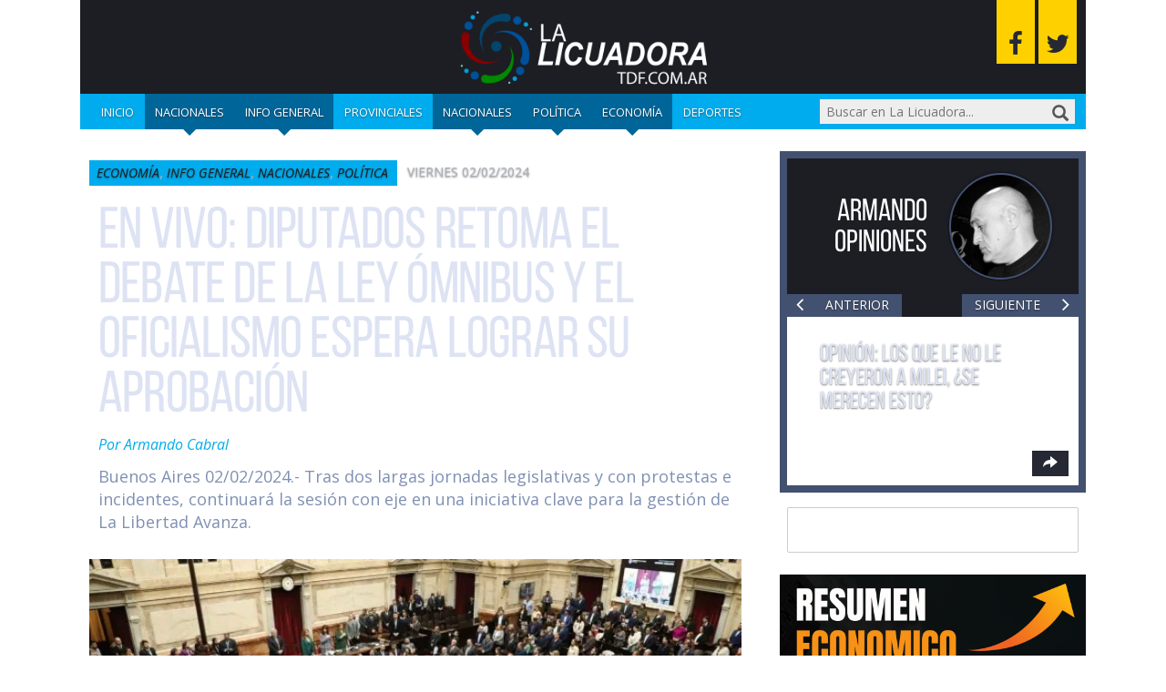

--- FILE ---
content_type: text/html; charset=UTF-8
request_url: https://www.lalicuadoratdf.com.ar/2024/02/en-vivo-diputados-retoma-el-debate-de-la-ley-omnibus-y-el-oficialismo-espera-lograr-su-aprobacion/
body_size: 23052
content:
<!DOCTYPE html>

<!--[if lt IE 7]><html lang="es" class="no-js lt-ie9 lt-ie8 lt-ie7"><![endif]-->
<!--[if (IE 7)&!(IEMobile)]><html lang="es" class="no-js lt-ie9 lt-ie8"><![endif]-->
<!--[if (IE 8)&!(IEMobile)]><html lang="es" class="no-js lt-ie9"><![endif]-->
<!--[if gt IE 8]><!--> <html lang="es" class="no-js"><!--<![endif]-->

	<head>
		<meta charset="utf-8">

				<meta http-equiv="X-UA-Compatible" content="IE=edge">

		<title>En Vivo: Diputados retoma el debate de la ley ómnibus y el oficialismo espera lograr su aprobación - La Licuadora</title>

				<meta name="HandheldFriendly" content="True">
		<meta name="MobileOptimized" content="320">
		<meta name="viewport" content="width=device-width, initial-scale=1"/>

				<link rel="apple-touch-icon" href="https://www.lalicuadoratdf.com.ar/wp-content/themes/lalicua/library/images/apple-touch-icon.png">
		<link rel="icon" href="https://www.lalicuadoratdf.com.ar/wp-content/themes/lalicua/favicon.png">
		<!--[if IE]>
			<link rel="shortcut icon" href="https://www.lalicuadoratdf.com.ar/wp-content/themes/lalicua/favicon.ico">
		<![endif]-->
				<meta name="msapplication-TileColor" content="#f01d4f">
		<meta name="msapplication-TileImage" content="https://www.lalicuadoratdf.com.ar/wp-content/themes/lalicua/library/images/win8-tile-icon.png">
            <meta name="theme-color" content="#121212">

		<link rel="pingback" href="https://www.lalicuadoratdf.com.ar/xmlrpc.php">

				<meta name='robots' content='index, follow, max-image-preview:large, max-snippet:-1, max-video-preview:-1' />

	<!-- This site is optimized with the Yoast SEO plugin v23.0 - https://yoast.com/wordpress/plugins/seo/ -->
	<meta name="description" content="En Vivo: Diputados retoma el debate de la ley ómnibus y el oficialismo espera lograr su aprobación" />
	<link rel="canonical" href="https://www.lalicuadoratdf.com.ar/2024/02/en-vivo-diputados-retoma-el-debate-de-la-ley-omnibus-y-el-oficialismo-espera-lograr-su-aprobacion/" />
	<meta property="og:locale" content="es_ES" />
	<meta property="og:type" content="article" />
	<meta property="og:title" content="En Vivo: Diputados retoma el debate de la ley ómnibus y el oficialismo espera lograr su aprobación - La Licuadora" />
	<meta property="og:description" content="En Vivo: Diputados retoma el debate de la ley ómnibus y el oficialismo espera lograr su aprobación" />
	<meta property="og:url" content="https://www.lalicuadoratdf.com.ar/2024/02/en-vivo-diputados-retoma-el-debate-de-la-ley-omnibus-y-el-oficialismo-espera-lograr-su-aprobacion/" />
	<meta property="og:site_name" content="La Licuadora" />
	<meta property="article:published_time" content="2024-02-02T15:04:25+00:00" />
	<meta property="article:modified_time" content="2024-02-02T21:33:16+00:00" />
	<meta property="og:image" content="https://www.lalicuadoratdf.com.ar/wp-content/uploads/2023/12/asamblea-legislativa-congreso-camara-diputados-2023.webp" />
	<meta property="og:image:width" content="655" />
	<meta property="og:image:height" content="368" />
	<meta property="og:image:type" content="image/webp" />
	<meta name="author" content="Armando Cabral" />
	<meta name="twitter:card" content="summary_large_image" />
	<meta name="twitter:label1" content="Escrito por" />
	<meta name="twitter:data1" content="Armando Cabral" />
	<meta name="twitter:label2" content="Tiempo de lectura" />
	<meta name="twitter:data2" content="6 minutos" />
	<script type="application/ld+json" class="yoast-schema-graph">{"@context":"https://schema.org","@graph":[{"@type":"Article","@id":"https://www.lalicuadoratdf.com.ar/2024/02/en-vivo-diputados-retoma-el-debate-de-la-ley-omnibus-y-el-oficialismo-espera-lograr-su-aprobacion/#article","isPartOf":{"@id":"https://www.lalicuadoratdf.com.ar/2024/02/en-vivo-diputados-retoma-el-debate-de-la-ley-omnibus-y-el-oficialismo-espera-lograr-su-aprobacion/"},"author":{"name":"Armando Cabral","@id":"https://www.lalicuadoratdf.com.ar/#/schema/person/bc9524c95ce12a3de81b4b04bb19be6d"},"headline":"En Vivo: Diputados retoma el debate de la ley ómnibus y el oficialismo espera lograr su aprobación","datePublished":"2024-02-02T15:04:25+00:00","dateModified":"2024-02-02T21:33:16+00:00","mainEntityOfPage":{"@id":"https://www.lalicuadoratdf.com.ar/2024/02/en-vivo-diputados-retoma-el-debate-de-la-ley-omnibus-y-el-oficialismo-espera-lograr-su-aprobacion/"},"wordCount":1360,"commentCount":0,"publisher":{"@id":"https://www.lalicuadoratdf.com.ar/#/schema/person/bc9524c95ce12a3de81b4b04bb19be6d"},"image":{"@id":"https://www.lalicuadoratdf.com.ar/2024/02/en-vivo-diputados-retoma-el-debate-de-la-ley-omnibus-y-el-oficialismo-espera-lograr-su-aprobacion/#primaryimage"},"thumbnailUrl":"https://www.lalicuadoratdf.com.ar/wp-content/uploads/2023/12/asamblea-legislativa-congreso-camara-diputados-2023.webp","articleSection":["Economía","Info general","Nacionales","Política"],"inLanguage":"es","potentialAction":[{"@type":"CommentAction","name":"Comment","target":["https://www.lalicuadoratdf.com.ar/2024/02/en-vivo-diputados-retoma-el-debate-de-la-ley-omnibus-y-el-oficialismo-espera-lograr-su-aprobacion/#respond"]}]},{"@type":"WebPage","@id":"https://www.lalicuadoratdf.com.ar/2024/02/en-vivo-diputados-retoma-el-debate-de-la-ley-omnibus-y-el-oficialismo-espera-lograr-su-aprobacion/","url":"https://www.lalicuadoratdf.com.ar/2024/02/en-vivo-diputados-retoma-el-debate-de-la-ley-omnibus-y-el-oficialismo-espera-lograr-su-aprobacion/","name":"En Vivo: Diputados retoma el debate de la ley ómnibus y el oficialismo espera lograr su aprobación - La Licuadora","isPartOf":{"@id":"https://www.lalicuadoratdf.com.ar/#website"},"primaryImageOfPage":{"@id":"https://www.lalicuadoratdf.com.ar/2024/02/en-vivo-diputados-retoma-el-debate-de-la-ley-omnibus-y-el-oficialismo-espera-lograr-su-aprobacion/#primaryimage"},"image":{"@id":"https://www.lalicuadoratdf.com.ar/2024/02/en-vivo-diputados-retoma-el-debate-de-la-ley-omnibus-y-el-oficialismo-espera-lograr-su-aprobacion/#primaryimage"},"thumbnailUrl":"https://www.lalicuadoratdf.com.ar/wp-content/uploads/2023/12/asamblea-legislativa-congreso-camara-diputados-2023.webp","datePublished":"2024-02-02T15:04:25+00:00","dateModified":"2024-02-02T21:33:16+00:00","description":"En Vivo: Diputados retoma el debate de la ley ómnibus y el oficialismo espera lograr su aprobación","inLanguage":"es","potentialAction":[{"@type":"ReadAction","target":["https://www.lalicuadoratdf.com.ar/2024/02/en-vivo-diputados-retoma-el-debate-de-la-ley-omnibus-y-el-oficialismo-espera-lograr-su-aprobacion/"]}]},{"@type":"ImageObject","inLanguage":"es","@id":"https://www.lalicuadoratdf.com.ar/2024/02/en-vivo-diputados-retoma-el-debate-de-la-ley-omnibus-y-el-oficialismo-espera-lograr-su-aprobacion/#primaryimage","url":"https://www.lalicuadoratdf.com.ar/wp-content/uploads/2023/12/asamblea-legislativa-congreso-camara-diputados-2023.webp","contentUrl":"https://www.lalicuadoratdf.com.ar/wp-content/uploads/2023/12/asamblea-legislativa-congreso-camara-diputados-2023.webp","width":655,"height":368},{"@type":"WebSite","@id":"https://www.lalicuadoratdf.com.ar/#website","url":"https://www.lalicuadoratdf.com.ar/","name":"La Licuadora","description":"Procesando las noticias para usted.","publisher":{"@id":"https://www.lalicuadoratdf.com.ar/#/schema/person/bc9524c95ce12a3de81b4b04bb19be6d"},"potentialAction":[{"@type":"SearchAction","target":{"@type":"EntryPoint","urlTemplate":"https://www.lalicuadoratdf.com.ar/?s={search_term_string}"},"query-input":"required name=search_term_string"}],"inLanguage":"es"},{"@type":["Person","Organization"],"@id":"https://www.lalicuadoratdf.com.ar/#/schema/person/bc9524c95ce12a3de81b4b04bb19be6d","name":"Armando Cabral","image":{"@type":"ImageObject","inLanguage":"es","@id":"https://www.lalicuadoratdf.com.ar/#/schema/person/image/","url":"https://secure.gravatar.com/avatar/de668b9382d4ab33ca914e13e7c2ae84?s=96&d=mm&r=g","contentUrl":"https://secure.gravatar.com/avatar/de668b9382d4ab33ca914e13e7c2ae84?s=96&d=mm&r=g","caption":"Armando Cabral"},"logo":{"@id":"https://www.lalicuadoratdf.com.ar/#/schema/person/image/"},"url":"https://www.lalicuadoratdf.com.ar/author/acabral/"}]}</script>
	<!-- / Yoast SEO plugin. -->


<link rel='dns-prefetch' href='//static.addtoany.com' />
<link rel='dns-prefetch' href='//maxcdn.bootstrapcdn.com' />
<link rel='dns-prefetch' href='//fonts.googleapis.com' />
<link rel="alternate" type="application/rss+xml" title="La Licuadora &raquo; Feed" href="https://www.lalicuadoratdf.com.ar/feed/" />
<link rel="alternate" type="application/rss+xml" title="La Licuadora &raquo; Feed de los comentarios" href="https://www.lalicuadoratdf.com.ar/comments/feed/" />
<link rel="alternate" type="application/rss+xml" title="La Licuadora &raquo; Comentario En Vivo: Diputados retoma el debate de la ley ómnibus y el oficialismo espera lograr su aprobación del feed" href="https://www.lalicuadoratdf.com.ar/2024/02/en-vivo-diputados-retoma-el-debate-de-la-ley-omnibus-y-el-oficialismo-espera-lograr-su-aprobacion/feed/" />
<script type="text/javascript">
/* <![CDATA[ */
window._wpemojiSettings = {"baseUrl":"https:\/\/s.w.org\/images\/core\/emoji\/15.0.3\/72x72\/","ext":".png","svgUrl":"https:\/\/s.w.org\/images\/core\/emoji\/15.0.3\/svg\/","svgExt":".svg","source":{"concatemoji":"https:\/\/www.lalicuadoratdf.com.ar\/wp-includes\/js\/wp-emoji-release.min.js"}};
/*! This file is auto-generated */
!function(i,n){var o,s,e;function c(e){try{var t={supportTests:e,timestamp:(new Date).valueOf()};sessionStorage.setItem(o,JSON.stringify(t))}catch(e){}}function p(e,t,n){e.clearRect(0,0,e.canvas.width,e.canvas.height),e.fillText(t,0,0);var t=new Uint32Array(e.getImageData(0,0,e.canvas.width,e.canvas.height).data),r=(e.clearRect(0,0,e.canvas.width,e.canvas.height),e.fillText(n,0,0),new Uint32Array(e.getImageData(0,0,e.canvas.width,e.canvas.height).data));return t.every(function(e,t){return e===r[t]})}function u(e,t,n){switch(t){case"flag":return n(e,"\ud83c\udff3\ufe0f\u200d\u26a7\ufe0f","\ud83c\udff3\ufe0f\u200b\u26a7\ufe0f")?!1:!n(e,"\ud83c\uddfa\ud83c\uddf3","\ud83c\uddfa\u200b\ud83c\uddf3")&&!n(e,"\ud83c\udff4\udb40\udc67\udb40\udc62\udb40\udc65\udb40\udc6e\udb40\udc67\udb40\udc7f","\ud83c\udff4\u200b\udb40\udc67\u200b\udb40\udc62\u200b\udb40\udc65\u200b\udb40\udc6e\u200b\udb40\udc67\u200b\udb40\udc7f");case"emoji":return!n(e,"\ud83d\udc26\u200d\u2b1b","\ud83d\udc26\u200b\u2b1b")}return!1}function f(e,t,n){var r="undefined"!=typeof WorkerGlobalScope&&self instanceof WorkerGlobalScope?new OffscreenCanvas(300,150):i.createElement("canvas"),a=r.getContext("2d",{willReadFrequently:!0}),o=(a.textBaseline="top",a.font="600 32px Arial",{});return e.forEach(function(e){o[e]=t(a,e,n)}),o}function t(e){var t=i.createElement("script");t.src=e,t.defer=!0,i.head.appendChild(t)}"undefined"!=typeof Promise&&(o="wpEmojiSettingsSupports",s=["flag","emoji"],n.supports={everything:!0,everythingExceptFlag:!0},e=new Promise(function(e){i.addEventListener("DOMContentLoaded",e,{once:!0})}),new Promise(function(t){var n=function(){try{var e=JSON.parse(sessionStorage.getItem(o));if("object"==typeof e&&"number"==typeof e.timestamp&&(new Date).valueOf()<e.timestamp+604800&&"object"==typeof e.supportTests)return e.supportTests}catch(e){}return null}();if(!n){if("undefined"!=typeof Worker&&"undefined"!=typeof OffscreenCanvas&&"undefined"!=typeof URL&&URL.createObjectURL&&"undefined"!=typeof Blob)try{var e="postMessage("+f.toString()+"("+[JSON.stringify(s),u.toString(),p.toString()].join(",")+"));",r=new Blob([e],{type:"text/javascript"}),a=new Worker(URL.createObjectURL(r),{name:"wpTestEmojiSupports"});return void(a.onmessage=function(e){c(n=e.data),a.terminate(),t(n)})}catch(e){}c(n=f(s,u,p))}t(n)}).then(function(e){for(var t in e)n.supports[t]=e[t],n.supports.everything=n.supports.everything&&n.supports[t],"flag"!==t&&(n.supports.everythingExceptFlag=n.supports.everythingExceptFlag&&n.supports[t]);n.supports.everythingExceptFlag=n.supports.everythingExceptFlag&&!n.supports.flag,n.DOMReady=!1,n.readyCallback=function(){n.DOMReady=!0}}).then(function(){return e}).then(function(){var e;n.supports.everything||(n.readyCallback(),(e=n.source||{}).concatemoji?t(e.concatemoji):e.wpemoji&&e.twemoji&&(t(e.twemoji),t(e.wpemoji)))}))}((window,document),window._wpemojiSettings);
/* ]]> */
</script>
<style id='wp-emoji-styles-inline-css' type='text/css'>

	img.wp-smiley, img.emoji {
		display: inline !important;
		border: none !important;
		box-shadow: none !important;
		height: 1em !important;
		width: 1em !important;
		margin: 0 0.07em !important;
		vertical-align: -0.1em !important;
		background: none !important;
		padding: 0 !important;
	}
</style>
<link rel='stylesheet' id='wp-block-library-css' href='https://www.lalicuadoratdf.com.ar/wp-includes/css/dist/block-library/style.min.css' type='text/css' media='all' />
<style id='classic-theme-styles-inline-css' type='text/css'>
/*! This file is auto-generated */
.wp-block-button__link{color:#fff;background-color:#32373c;border-radius:9999px;box-shadow:none;text-decoration:none;padding:calc(.667em + 2px) calc(1.333em + 2px);font-size:1.125em}.wp-block-file__button{background:#32373c;color:#fff;text-decoration:none}
</style>
<style id='global-styles-inline-css' type='text/css'>
:root{--wp--preset--aspect-ratio--square: 1;--wp--preset--aspect-ratio--4-3: 4/3;--wp--preset--aspect-ratio--3-4: 3/4;--wp--preset--aspect-ratio--3-2: 3/2;--wp--preset--aspect-ratio--2-3: 2/3;--wp--preset--aspect-ratio--16-9: 16/9;--wp--preset--aspect-ratio--9-16: 9/16;--wp--preset--color--black: #000000;--wp--preset--color--cyan-bluish-gray: #abb8c3;--wp--preset--color--white: #ffffff;--wp--preset--color--pale-pink: #f78da7;--wp--preset--color--vivid-red: #cf2e2e;--wp--preset--color--luminous-vivid-orange: #ff6900;--wp--preset--color--luminous-vivid-amber: #fcb900;--wp--preset--color--light-green-cyan: #7bdcb5;--wp--preset--color--vivid-green-cyan: #00d084;--wp--preset--color--pale-cyan-blue: #8ed1fc;--wp--preset--color--vivid-cyan-blue: #0693e3;--wp--preset--color--vivid-purple: #9b51e0;--wp--preset--gradient--vivid-cyan-blue-to-vivid-purple: linear-gradient(135deg,rgba(6,147,227,1) 0%,rgb(155,81,224) 100%);--wp--preset--gradient--light-green-cyan-to-vivid-green-cyan: linear-gradient(135deg,rgb(122,220,180) 0%,rgb(0,208,130) 100%);--wp--preset--gradient--luminous-vivid-amber-to-luminous-vivid-orange: linear-gradient(135deg,rgba(252,185,0,1) 0%,rgba(255,105,0,1) 100%);--wp--preset--gradient--luminous-vivid-orange-to-vivid-red: linear-gradient(135deg,rgba(255,105,0,1) 0%,rgb(207,46,46) 100%);--wp--preset--gradient--very-light-gray-to-cyan-bluish-gray: linear-gradient(135deg,rgb(238,238,238) 0%,rgb(169,184,195) 100%);--wp--preset--gradient--cool-to-warm-spectrum: linear-gradient(135deg,rgb(74,234,220) 0%,rgb(151,120,209) 20%,rgb(207,42,186) 40%,rgb(238,44,130) 60%,rgb(251,105,98) 80%,rgb(254,248,76) 100%);--wp--preset--gradient--blush-light-purple: linear-gradient(135deg,rgb(255,206,236) 0%,rgb(152,150,240) 100%);--wp--preset--gradient--blush-bordeaux: linear-gradient(135deg,rgb(254,205,165) 0%,rgb(254,45,45) 50%,rgb(107,0,62) 100%);--wp--preset--gradient--luminous-dusk: linear-gradient(135deg,rgb(255,203,112) 0%,rgb(199,81,192) 50%,rgb(65,88,208) 100%);--wp--preset--gradient--pale-ocean: linear-gradient(135deg,rgb(255,245,203) 0%,rgb(182,227,212) 50%,rgb(51,167,181) 100%);--wp--preset--gradient--electric-grass: linear-gradient(135deg,rgb(202,248,128) 0%,rgb(113,206,126) 100%);--wp--preset--gradient--midnight: linear-gradient(135deg,rgb(2,3,129) 0%,rgb(40,116,252) 100%);--wp--preset--font-size--small: 13px;--wp--preset--font-size--medium: 20px;--wp--preset--font-size--large: 36px;--wp--preset--font-size--x-large: 42px;--wp--preset--spacing--20: 0.44rem;--wp--preset--spacing--30: 0.67rem;--wp--preset--spacing--40: 1rem;--wp--preset--spacing--50: 1.5rem;--wp--preset--spacing--60: 2.25rem;--wp--preset--spacing--70: 3.38rem;--wp--preset--spacing--80: 5.06rem;--wp--preset--shadow--natural: 6px 6px 9px rgba(0, 0, 0, 0.2);--wp--preset--shadow--deep: 12px 12px 50px rgba(0, 0, 0, 0.4);--wp--preset--shadow--sharp: 6px 6px 0px rgba(0, 0, 0, 0.2);--wp--preset--shadow--outlined: 6px 6px 0px -3px rgba(255, 255, 255, 1), 6px 6px rgba(0, 0, 0, 1);--wp--preset--shadow--crisp: 6px 6px 0px rgba(0, 0, 0, 1);}:where(.is-layout-flex){gap: 0.5em;}:where(.is-layout-grid){gap: 0.5em;}body .is-layout-flex{display: flex;}.is-layout-flex{flex-wrap: wrap;align-items: center;}.is-layout-flex > :is(*, div){margin: 0;}body .is-layout-grid{display: grid;}.is-layout-grid > :is(*, div){margin: 0;}:where(.wp-block-columns.is-layout-flex){gap: 2em;}:where(.wp-block-columns.is-layout-grid){gap: 2em;}:where(.wp-block-post-template.is-layout-flex){gap: 1.25em;}:where(.wp-block-post-template.is-layout-grid){gap: 1.25em;}.has-black-color{color: var(--wp--preset--color--black) !important;}.has-cyan-bluish-gray-color{color: var(--wp--preset--color--cyan-bluish-gray) !important;}.has-white-color{color: var(--wp--preset--color--white) !important;}.has-pale-pink-color{color: var(--wp--preset--color--pale-pink) !important;}.has-vivid-red-color{color: var(--wp--preset--color--vivid-red) !important;}.has-luminous-vivid-orange-color{color: var(--wp--preset--color--luminous-vivid-orange) !important;}.has-luminous-vivid-amber-color{color: var(--wp--preset--color--luminous-vivid-amber) !important;}.has-light-green-cyan-color{color: var(--wp--preset--color--light-green-cyan) !important;}.has-vivid-green-cyan-color{color: var(--wp--preset--color--vivid-green-cyan) !important;}.has-pale-cyan-blue-color{color: var(--wp--preset--color--pale-cyan-blue) !important;}.has-vivid-cyan-blue-color{color: var(--wp--preset--color--vivid-cyan-blue) !important;}.has-vivid-purple-color{color: var(--wp--preset--color--vivid-purple) !important;}.has-black-background-color{background-color: var(--wp--preset--color--black) !important;}.has-cyan-bluish-gray-background-color{background-color: var(--wp--preset--color--cyan-bluish-gray) !important;}.has-white-background-color{background-color: var(--wp--preset--color--white) !important;}.has-pale-pink-background-color{background-color: var(--wp--preset--color--pale-pink) !important;}.has-vivid-red-background-color{background-color: var(--wp--preset--color--vivid-red) !important;}.has-luminous-vivid-orange-background-color{background-color: var(--wp--preset--color--luminous-vivid-orange) !important;}.has-luminous-vivid-amber-background-color{background-color: var(--wp--preset--color--luminous-vivid-amber) !important;}.has-light-green-cyan-background-color{background-color: var(--wp--preset--color--light-green-cyan) !important;}.has-vivid-green-cyan-background-color{background-color: var(--wp--preset--color--vivid-green-cyan) !important;}.has-pale-cyan-blue-background-color{background-color: var(--wp--preset--color--pale-cyan-blue) !important;}.has-vivid-cyan-blue-background-color{background-color: var(--wp--preset--color--vivid-cyan-blue) !important;}.has-vivid-purple-background-color{background-color: var(--wp--preset--color--vivid-purple) !important;}.has-black-border-color{border-color: var(--wp--preset--color--black) !important;}.has-cyan-bluish-gray-border-color{border-color: var(--wp--preset--color--cyan-bluish-gray) !important;}.has-white-border-color{border-color: var(--wp--preset--color--white) !important;}.has-pale-pink-border-color{border-color: var(--wp--preset--color--pale-pink) !important;}.has-vivid-red-border-color{border-color: var(--wp--preset--color--vivid-red) !important;}.has-luminous-vivid-orange-border-color{border-color: var(--wp--preset--color--luminous-vivid-orange) !important;}.has-luminous-vivid-amber-border-color{border-color: var(--wp--preset--color--luminous-vivid-amber) !important;}.has-light-green-cyan-border-color{border-color: var(--wp--preset--color--light-green-cyan) !important;}.has-vivid-green-cyan-border-color{border-color: var(--wp--preset--color--vivid-green-cyan) !important;}.has-pale-cyan-blue-border-color{border-color: var(--wp--preset--color--pale-cyan-blue) !important;}.has-vivid-cyan-blue-border-color{border-color: var(--wp--preset--color--vivid-cyan-blue) !important;}.has-vivid-purple-border-color{border-color: var(--wp--preset--color--vivid-purple) !important;}.has-vivid-cyan-blue-to-vivid-purple-gradient-background{background: var(--wp--preset--gradient--vivid-cyan-blue-to-vivid-purple) !important;}.has-light-green-cyan-to-vivid-green-cyan-gradient-background{background: var(--wp--preset--gradient--light-green-cyan-to-vivid-green-cyan) !important;}.has-luminous-vivid-amber-to-luminous-vivid-orange-gradient-background{background: var(--wp--preset--gradient--luminous-vivid-amber-to-luminous-vivid-orange) !important;}.has-luminous-vivid-orange-to-vivid-red-gradient-background{background: var(--wp--preset--gradient--luminous-vivid-orange-to-vivid-red) !important;}.has-very-light-gray-to-cyan-bluish-gray-gradient-background{background: var(--wp--preset--gradient--very-light-gray-to-cyan-bluish-gray) !important;}.has-cool-to-warm-spectrum-gradient-background{background: var(--wp--preset--gradient--cool-to-warm-spectrum) !important;}.has-blush-light-purple-gradient-background{background: var(--wp--preset--gradient--blush-light-purple) !important;}.has-blush-bordeaux-gradient-background{background: var(--wp--preset--gradient--blush-bordeaux) !important;}.has-luminous-dusk-gradient-background{background: var(--wp--preset--gradient--luminous-dusk) !important;}.has-pale-ocean-gradient-background{background: var(--wp--preset--gradient--pale-ocean) !important;}.has-electric-grass-gradient-background{background: var(--wp--preset--gradient--electric-grass) !important;}.has-midnight-gradient-background{background: var(--wp--preset--gradient--midnight) !important;}.has-small-font-size{font-size: var(--wp--preset--font-size--small) !important;}.has-medium-font-size{font-size: var(--wp--preset--font-size--medium) !important;}.has-large-font-size{font-size: var(--wp--preset--font-size--large) !important;}.has-x-large-font-size{font-size: var(--wp--preset--font-size--x-large) !important;}
:where(.wp-block-post-template.is-layout-flex){gap: 1.25em;}:where(.wp-block-post-template.is-layout-grid){gap: 1.25em;}
:where(.wp-block-columns.is-layout-flex){gap: 2em;}:where(.wp-block-columns.is-layout-grid){gap: 2em;}
:root :where(.wp-block-pullquote){font-size: 1.5em;line-height: 1.6;}
</style>
<link rel='stylesheet' id='survey-maker-min-css' href='https://www.lalicuadoratdf.com.ar/wp-content/plugins/survey-maker/public/css/survey-maker-public-min.css' type='text/css' media='all' />
<link rel='stylesheet' id='dprvw-frontend-css-css' href='https://www.lalicuadoratdf.com.ar/wp-content/plugins/dtailspress-responsive-video-widget/css/dprvw-frontend.css' type='text/css' media='all' />
<link rel='stylesheet' id='addtoany-css' href='https://www.lalicuadoratdf.com.ar/wp-content/plugins/add-to-any/addtoany.min.css' type='text/css' media='all' />
<link rel='stylesheet' id='bootstrap-css-css' href='https://www.lalicuadoratdf.com.ar/wp-content/themes/lalicua/library/css/bootstrap/bootstrap.css' type='text/css' media='all' />
<link rel='stylesheet' id='lalicuadora-stylesheet-css' href='https://www.lalicuadoratdf.com.ar/wp-content/themes/lalicua/library/css/style.css' type='text/css' media='all' />
<link rel='stylesheet' id='font-awesome-css-css' href='https://maxcdn.bootstrapcdn.com/font-awesome/4.5.0/css/font-awesome.min.css' type='text/css' media='all' />
<!--[if lt IE 9]>
<link rel='stylesheet' id='lalicuadora-ie-only-css' href='https://www.lalicuadoratdf.com.ar/wp-content/themes/lalicua/library/css/ie.css' type='text/css' media='all' />
<![endif]-->
<link rel='stylesheet' id='swiper-css-css' href='https://www.lalicuadoratdf.com.ar/wp-content/themes/lalicua/library/css/swiper.min.css' type='text/css' media='all' />
<link rel='stylesheet' id='open-sans-css' href='https://fonts.googleapis.com/css?family=Open+Sans%3A300italic%2C400italic%2C600italic%2C300%2C400%2C600&#038;subset=latin%2Clatin-ext&#038;display=fallback' type='text/css' media='all' />
<script type="text/javascript" id="addtoany-core-js-before">
/* <![CDATA[ */
window.a2a_config=window.a2a_config||{};a2a_config.callbacks=[];a2a_config.overlays=[];a2a_config.templates={};a2a_localize = {
	Share: "Compartir",
	Save: "Guardar",
	Subscribe: "Suscribir",
	Email: "Correo electrónico",
	Bookmark: "Marcador",
	ShowAll: "Mostrar todo",
	ShowLess: "Mostrar menos",
	FindServices: "Encontrar servicio(s)",
	FindAnyServiceToAddTo: "Encuentra al instante cualquier servicio para añadir a",
	PoweredBy: "Funciona con",
	ShareViaEmail: "Compartir por correo electrónico",
	SubscribeViaEmail: "Suscribirse a través de correo electrónico",
	BookmarkInYourBrowser: "Añadir a marcadores de tu navegador",
	BookmarkInstructions: "Presiona «Ctrl+D» o «\u2318+D» para añadir esta página a marcadores",
	AddToYourFavorites: "Añadir a tus favoritos",
	SendFromWebOrProgram: "Enviar desde cualquier dirección o programa de correo electrónico ",
	EmailProgram: "Programa de correo electrónico",
	More: "Más&#8230;",
	ThanksForSharing: "¡Gracias por compartir!",
	ThanksForFollowing: "¡Gracias por seguirnos!"
};
/* ]]> */
</script>
<script type="text/javascript" defer src="https://static.addtoany.com/menu/page.js" id="addtoany-core-js"></script>
<script type="text/javascript" src="https://www.lalicuadoratdf.com.ar/wp-includes/js/jquery/jquery.min.js" id="jquery-core-js"></script>
<script type="text/javascript" src="https://www.lalicuadoratdf.com.ar/wp-includes/js/jquery/jquery-migrate.min.js" id="jquery-migrate-js"></script>
<script type="text/javascript" defer src="https://www.lalicuadoratdf.com.ar/wp-content/plugins/add-to-any/addtoany.min.js" id="addtoany-jquery-js"></script>
<script type="text/javascript" src="https://www.lalicuadoratdf.com.ar/wp-content/themes/lalicua/library/js/libs/modernizr.custom.min.js" id="lalicuadora-modernizr-js"></script>
<script type="text/javascript" src="https://www.lalicuadoratdf.com.ar/wp-content/themes/lalicua/library/js/libs/swiper.min.js" id="swiper-js"></script>
<link rel="https://api.w.org/" href="https://www.lalicuadoratdf.com.ar/wp-json/" /><link rel="alternate" title="JSON" type="application/json" href="https://www.lalicuadoratdf.com.ar/wp-json/wp/v2/posts/260017" /><link rel='shortlink' href='https://www.lalicuadoratdf.com.ar/?p=260017' />
<link rel="alternate" title="oEmbed (JSON)" type="application/json+oembed" href="https://www.lalicuadoratdf.com.ar/wp-json/oembed/1.0/embed?url=https%3A%2F%2Fwww.lalicuadoratdf.com.ar%2F2024%2F02%2Fen-vivo-diputados-retoma-el-debate-de-la-ley-omnibus-y-el-oficialismo-espera-lograr-su-aprobacion%2F" />
<link rel="alternate" title="oEmbed (XML)" type="text/xml+oembed" href="https://www.lalicuadoratdf.com.ar/wp-json/oembed/1.0/embed?url=https%3A%2F%2Fwww.lalicuadoratdf.com.ar%2F2024%2F02%2Fen-vivo-diputados-retoma-el-debate-de-la-ley-omnibus-y-el-oficialismo-espera-lograr-su-aprobacion%2F&#038;format=xml" />
		<style type="text/css" id="wp-custom-css">
			
.single .addtoany_list.a2a_kit_size_32 .a2a_svg {
    width: 50px !important;
    height: 50px;
}

body{
	background-color: white !important;
}

.home .hentry {
	border: unset;
}

#inner-sidebar {
	background-color: unset;
	border: unset;
}

.single .hentry {
	background-color: white !important;
	border: 10px solid white !important;
}		</style>
				
				
	</head>

	<body class="post-template-default single single-post postid-260017 single-format-standard" itemscope itemtype="http://schema.org/WebPage">

		<div id="container">

			<header id="header" class="container" role="banner" itemscope itemtype="http://schema.org/WPHeader">

				<div id="inner-header" class="row">

                    <a>
								<img src="https://www.lalicuadoratdf.com.ar/wp-content/uploads/2022/09/liciadora.png" alt="logo" width="300">
                    </a>

										
                    <div class="social-icons">
                        <a class="social-icons--fb fa fa-facebook" href="https://www.facebook.com/lalicuadoracabral" target="_blank" title="Seguinos en Facebook"></a>
                        <a class="social-icons--twitter fa fa-twitter" href="http://www.twitter.com/lalicuadora004" target="_blank" title="Seguinos en Twitter"></a>
                    </div>

					<nav role="navigation" class="nav col-xs-12" itemscope itemtype="http://schema.org/SiteNavigationElement">

                        <button id="menu-button" class="menu-button trigger">
                            <span class="navicon-line"></span>
                            <span class="navicon-line"></span>
                            <span class="navicon-line"></span>
                        </button>

						<div id="responsive-menu" class="menu hidden">
							<ul id="menu-categorias" class="primary-nav"><li id="menu-item-100183" class="menu-item menu-item-type-custom menu-item-object-custom menu-item-home menu-item-100183"><a href="http://www.lalicuadoratdf.com.ar">Inicio</a></li>
<li id="menu-item-148234" class="menu-item menu-item-type-taxonomy menu-item-object-category current-post-ancestor current-menu-parent current-post-parent menu-item-148234"><a href="https://www.lalicuadoratdf.com.ar/nacionales/">Nacionales</a></li>
<li id="menu-item-97365" class="menu-item menu-item-type-taxonomy menu-item-object-category current-post-ancestor current-menu-parent current-post-parent menu-item-97365"><a href="https://www.lalicuadoratdf.com.ar/informacion-general/">Info general</a></li>
<li id="menu-item-97368" class="menu-item menu-item-type-taxonomy menu-item-object-category menu-item-97368"><a href="https://www.lalicuadoratdf.com.ar/provinciales/">Provinciales</a></li>
<li id="menu-item-97366" class="menu-item menu-item-type-taxonomy menu-item-object-category current-post-ancestor current-menu-parent current-post-parent menu-item-97366"><a href="https://www.lalicuadoratdf.com.ar/nacionales/">Nacionales</a></li>
<li id="menu-item-148237" class="menu-item menu-item-type-taxonomy menu-item-object-category current-post-ancestor current-menu-parent current-post-parent menu-item-148237"><a href="https://www.lalicuadoratdf.com.ar/politica/">Política</a></li>
<li id="menu-item-148238" class="menu-item menu-item-type-taxonomy menu-item-object-category current-post-ancestor current-menu-parent current-post-parent menu-item-148238"><a href="https://www.lalicuadoratdf.com.ar/economia/">Economía</a></li>
<li id="menu-item-148239" class="menu-item menu-item-type-taxonomy menu-item-object-category menu-item-148239"><a href="https://www.lalicuadoratdf.com.ar/deportes/">Deportes</a></li>
</ul>						</div>

                        <button id="search-button" class="search-button trigger glyphicon glyphicon-search"></button>

                        <form role="search" method="get" id="searchform" class="searchform" action="https://www.lalicuadoratdf.com.ar/">

	<input type="search" id="s" name="s" value="" placeholder="Buscar en La Licuadora..."/>

	<button type="submit" id="searchsubmit" class="glyphicon glyphicon-search"></button>

</form>

					</nav>

				</div>

			</header>

			<div id="content" class="container">

				<div id="inner-content" class="row">

					<main id="main" class="col-xs-12 col-sm-8" role="main" itemscope itemprop="mainContentOfPage" itemtype="http://schema.org/Blog">

						
              <article id="post-260017" class="cf post-260017 post type-post status-publish format-standard has-post-thumbnail hentry category-economia category-informacion-general category-nacionales category-politica entry_format-standard odd" role="article" itemscope itemprop="blogPost" itemtype="http://schema.org/BlogPosting">

								<header class="article-header entry-header">

									<span class="entry-category"><a href="https://www.lalicuadoratdf.com.ar/economia/" rel="category tag">Economía</a>, <a href="https://www.lalicuadoratdf.com.ar/informacion-general/" rel="category tag">Info general</a>, <a href="https://www.lalicuadoratdf.com.ar/nacionales/" rel="category tag">Nacionales</a>, <a href="https://www.lalicuadoratdf.com.ar/politica/" rel="category tag">Política</a></span>

									
									<time class="entry-time updated" datetime="2024-02-02" itemprop="datePublished">viernes 02/02/2024</time>

									
                  <h1 class="entry-title single-title" itemprop="headline" rel="bookmark">En Vivo: Diputados retoma el debate de la ley ómnibus y el oficialismo espera lograr su aprobación</h1>

									<p class="entry-author author">
										<span>Por</span>
										<span>Armando Cabral</span>
									</p>

                  <p class="entry-excerpt">Buenos Aires 02/02/2024.- Tras dos largas jornadas legislativas y con protestas e incidentes, continuará la sesión con eje en una iniciativa clave para la gestión de La Libertad Avanza.</p>

                                    <div class="entry-thumb cf">
                      <img width="655" height="368" src="https://www.lalicuadoratdf.com.ar/wp-content/uploads/2023/12/asamblea-legislativa-congreso-camara-diputados-2023.webp" class="attachment-full size-full wp-post-image" alt="" decoding="async" fetchpriority="high" srcset="https://www.lalicuadoratdf.com.ar/wp-content/uploads/2023/12/asamblea-legislativa-congreso-camara-diputados-2023.webp 655w, https://www.lalicuadoratdf.com.ar/wp-content/uploads/2023/12/asamblea-legislativa-congreso-camara-diputados-2023-620x348.webp 620w" sizes="(max-width: 655px) 100vw, 655px" />                  </div>
                  
                </header> 
                <section class="entry-content cf" itemprop="articleBody">

                  <div class="entry-share">
										<div class="a2a_kit a2a_kit_size_32 addtoany_list" data-a2a-url="https://www.lalicuadoratdf.com.ar/2024/02/en-vivo-diputados-retoma-el-debate-de-la-ley-omnibus-y-el-oficialismo-espera-lograr-su-aprobacion/" data-a2a-title="En Vivo: Diputados retoma el debate de la ley ómnibus y el oficialismo espera lograr su aprobación"><a class="a2a_button_facebook" href="https://www.addtoany.com/add_to/facebook?linkurl=https%3A%2F%2Fwww.lalicuadoratdf.com.ar%2F2024%2F02%2Fen-vivo-diputados-retoma-el-debate-de-la-ley-omnibus-y-el-oficialismo-espera-lograr-su-aprobacion%2F&amp;linkname=En%20Vivo%3A%20Diputados%20retoma%20el%20debate%20de%20la%20ley%20%C3%B3mnibus%20y%20el%20oficialismo%20espera%20lograr%20su%20aprobaci%C3%B3n" title="Facebook" rel="nofollow noopener" target="_blank"></a><a class="a2a_button_twitter" href="https://www.addtoany.com/add_to/twitter?linkurl=https%3A%2F%2Fwww.lalicuadoratdf.com.ar%2F2024%2F02%2Fen-vivo-diputados-retoma-el-debate-de-la-ley-omnibus-y-el-oficialismo-espera-lograr-su-aprobacion%2F&amp;linkname=En%20Vivo%3A%20Diputados%20retoma%20el%20debate%20de%20la%20ley%20%C3%B3mnibus%20y%20el%20oficialismo%20espera%20lograr%20su%20aprobaci%C3%B3n" title="Twitter" rel="nofollow noopener" target="_blank"></a><a class="a2a_button_whatsapp" href="https://www.addtoany.com/add_to/whatsapp?linkurl=https%3A%2F%2Fwww.lalicuadoratdf.com.ar%2F2024%2F02%2Fen-vivo-diputados-retoma-el-debate-de-la-ley-omnibus-y-el-oficialismo-espera-lograr-su-aprobacion%2F&amp;linkname=En%20Vivo%3A%20Diputados%20retoma%20el%20debate%20de%20la%20ley%20%C3%B3mnibus%20y%20el%20oficialismo%20espera%20lograr%20su%20aprobaci%C3%B3n" title="WhatsApp" rel="nofollow noopener" target="_blank"></a></div>                  </div>

                  <p><iframe title="🔴 EN VIVO: Tercer día de debate en el Congreso por la Ley Ómnibus de Javier Milei" width="680" height="510" src="https://www.youtube.com/embed/CiKk0pxcVqg?feature=oembed" frameborder="0" allow="accelerometer; autoplay; clipboard-write; encrypted-media; gyroscope; picture-in-picture; web-share" allowfullscreen></iframe></p>
<div class="article__share">
<ul>
<li class="comentarios"><a class="viafoura" href="https://www.perfil.com/noticias/actualidad/vivo-diputados-retoma-el-debate-de-la-ley-omnibus-y-el-oficialismo-espera-lograr-su-aprobacion.phtml#vf-comments" aria-label="Ver comentarios"><span class="vf-comments-count vf-body-text--deprecated vf-is-logged-in">30</span></a></li>
</ul>
</div>
<div class="article__wrapper">
<div class="article__author-date"><time class="article__date" datetime="2024-02-02T13:36:00.000000Z">Hoy 10:36</time></div>
<div id="article-content" class="article__content standard">
<p>Tras dos largas jornadas de debate, la Cámara de Diputados retomará esta mañana la sesión por la<strong> ley ómnibus</strong>, con la esperanza del oficialismo en que se consiga la anhelada media sanción.</p>
<p>El nuevo cuarto intermedio fue pedido el jueves por el presidente del bloque de diputados nacionales de La Libertad Avanza (LLA), Oscar Zago, ante la imposibilidad de lograr la sanción en general esta madrugada, ya que todavía seguía abierta la negociación con los gobernadores y los bloques dialoguistas.</p>
<h2><strong>11:34 Karina Banfi, dura contra el kirchnerismo</strong></h2>
<p>La diputada radical<strong> Karina Banfi</strong> destacó el trabajo de sus compañeros de bancada y señaló que en el Congreso hay diálogo, acuerdos y resultados. «Conseguimos que se retire de la ley la suba de retenciones», ejemplificó. Criticó al ex ministro-candidato Sergio Massa por haber gastado dos puntos del PBI durante la campaña electoral del año pasado y reclamó la necesidad de un pacto fiscal entre gobernadores y la Casa Rosada.</p>
<p>«En solo cuatro años de gobierno de Alberto (Fernández) y Cristina (Kirchner) los jubilados perdieron el 50% de su capacidad de compra», reclamó, al tiempo que <strong>pidió una nueva fórmula jubilatoria</strong>.</p>
<p>«<strong>De 11 emergencias quedaron seis.</strong> Estoy sorpresa porque aquellos que no dijeron nada en 2019 cuando Alberto Fernández se llevaba nueve emergencias mientras nos encerraba, hacía negocios con los amigos por las vacunas, no fueron capaces de ponerle límites a ese ocupa», criticó.</p>
<h2><strong>11:26 Roberto Mirabella</strong></h2>
<p>El diputado de Unión por la Patria por la provincia de Santa Fé criticó las formas en las que se está llevando a cabo las discusiones y los cambios dentro de la Ley Ómnibus. «Me parece interesante que reediscutamos el modelo federal de la Argentina», manifestó. «Como en esta ley no hubo ningún procedimiento acorde para tratar seriamente todo este proyecto y porque no hay nada que le sirva a Santa Fe, voy a votar negativamente», avisó.</p>
<h2><strong>11:10 Andrea Freites</strong></h2>
<p>La representante de Unión por la Patria por la provincia de Tierra del Fuego repudió los actos de las fuerzas de seguridad de la mano de la ministra Patricia Bullrich.</p>
<p>Por otro lado, la legisladora criticó la Ley Ómnibus al señalar que representa una «reforma constitucional encubierta» que, según explicó, <strong>no tiene «ningún artículo para beneficio de la gente».</strong></p>
<p>&nbsp;</p>
<h2><strong>11:08 Miguel Ángel Pichetto</strong></h2>
<p>El diputado por el partido Hacemos Coalición Federal por la Provincia de Buenos Aires pidió disculpas por su dura crítica a quienes aplaudieron sus declaraciones en el día de ayer y a quienes trato de «pelotudos».</p>
<p>«El aplauso en el Senado en mi época estaba prohibido, <strong>los conflictos de la calle y el discurso violento de la calle no puede venir acá, no quise ofender a ninguno</strong>, pero los que estaban ahí no debían estar ahí», señaló.</p>
<p>Simultáneamente, instó a agilizar el desarrollo del debate y culpó al oficialismo, dando la impresión de responder a la intervención previa de Lemoine.</p>
<p>“Es el oficialismo el que tiene que achicar el número de expositores para tratar de sacar la ley, tratemos de jerarquizar esto, <strong>porque sino la política como valor y la representación del Congreso se caen a pedazos</strong>”, disparó.</p>
<p>&nbsp;</p>
<h2><strong>11:04 Myriam Bregman</strong></h2>
<p>La diputada nacional por el Frente de Izquierda cuestionó, sin nombrar directamente a la diputada Lemoine, su comportamiento al señalar que <strong>«no está bien» y «cae en el ridículo y busca la provocación permanente».</strong></p>
<p><strong>«Lejos vamos a estar nosotros de alimentar ese círculo ridículo. </strong>No creo que desde lugares más cercanos a la farándula, o disfrazarse», sostuvo.</p>
<p>&nbsp;</p>
<h2><strong>11:01 Oscar Zago</strong></h2>
<p>El presidente del bloque de La Libertad Avanza hizo hincapié en la reducción de oradores por parte de cada partido. Además, reiteró su pedido de que, en el día de la fecha, que se haga un esfuerzo para se achique la lista de oradores.</p>
<p>&nbsp;</p>
<h2><strong>10:55 Lemoine: «Me amenazaron de muerte»</strong></h2>
<p>La diputada perteneciente a La Libertad Avanza denunció a la diputada <strong>Myriam Bregman</strong> y al diputado <strong>Nicolás Del Caño</strong> de haber arengado e incitado a la violencia durante el día de ayer. «Son militantes del 2% haciendo escándalo», señaló.</p>
<p>«<strong>Están arengando a la gente a la violencia y como diputados no los deberían hacer</strong>. Están ofendidos por comentarios de Twitter y a mi me amenazaron de muerte», agregó.​</p>
<div>
<figure class="image"><img decoding="async" src="https://fotos.perfil.com//2024/02/01/900/0/la-diputada-libertaria-lillia-lemoine-20240201-1748548.jpg" alt="La diputada libertaria, Lillia Lemoine 20240201" /><figcaption spellcheck="false" data-gramm="false" data-lt-tmp-id="lt-454042">La diputada libertaria, Lillia Lemoine.</figcaption></figure>
</div>
<p>«Los invito a que me acompañen hasta el anexo <strong>para que sepan cómo me tratan sus militantes arengados por ustedes, los hago cargo de la violencia</strong>«, aseguró Lemoine a Bregman.</p>
<p>Además, señaló: “Me sentí aludida por la diputada Tolosa, que <strong>no sabe leer </strong>porque jamás dije ‘van a correr’, dije <strong>¡qué buen estado físico!’</strong> porque la vi corriendo y me pareció perfecto, porque no tenía que estar afuera, tenía que estar acá tratando la ley”.</p>
<p>&nbsp;</p>
<h2><strong>10:51 Tolosa Paz contra Lemoine</strong></h2>
<p>La diputada de Unión por la Patria criticó el accionar de las diputadas María Celeste Ponce y Lilia Lemoine, a quienes acuso de burlarse de las violentas situaciones ocurridas fuera del Congreso mediante redes sociales.</p>
<p>«Solicito una cuestión de privilegio porque me parece muy agravante que dos colegas diputadas nacionales, elegidas legítimamente por el pueblo, <strong>se jacten, se rían y compartan en sus redes sociales </strong>y en sus cuentas situaciones que no solamente entristecen al pueblo argentino sino que <strong>entristecen a quienes creemos en la democracia</strong>«, enfatizó.</p>
<p>Y precisó: «La cuestión de privilegio para la diputada María Celeste Ponce y para la diputada Lilia Lemoine que se jactan diciendo <strong>‘corren, van a correr, están en buen estado’»</strong>.​</p>
<p>&nbsp;</p>
<h2><strong>10:43 Juan Marino pidió por Bullrich</strong></h2>
<p>Por su parte, el diputado de Unión por la Patria por la Ciudad de Buenos Aires se refirió a las armas de fuego utilizadas por las fuerzas policiales durante las violentas manifestaciones.</p>
<p>Además, <strong>pidió por la presencia de la ministra de Seguridad, Patricia Bullrich</strong>, en el recinto para brindar explicaciones acerca de los operativos de seguridad desplegados en las cercanías del recinto durante la discusión de la Ley Ómnibus.</p>
<p>&nbsp;</p>
<h2><strong>10:38 Habló Gisela Marziotta</strong></h2>
<p>La diputada por CABA de Unión por la Patria nombró a los periodistas agredidos en el día de ayer durante las manifestaciones.</p>
<p>“Vengo a plantear una cuestión de privilegio contra el gobierno represivo del presidente Milei y todo su gabinete porque <strong>son cómplices de lo que ayer se vivió frente al Congreso»</strong>, comenzó.</p>
<p>Y agregó: «Vengo a plantear esta cuestión de privilegio porque pensé que nunca más íbamos a vivir la represión que vivimos en el día de ayer. <strong>Eran manifestantes que estaban tratando de defender sus derechos”.</strong></p>
<p>En el marco de una cuestión de privilegio, Marziotta alegó que <strong>el Ejecutivo busca «generar miedo en la sociedad»</strong> y condenó la represión a periodistas, argumentando que <strong>«la libertad de prensa y expresión fue afectada ayer por el gobierno represivo del presidente Milei».</strong></p>
<p>&nbsp;</p>
<h2><strong>10:32 Habló Eduardo Toniolli</strong></h2>
<p>El diputado de Unión por la Patria por la provincia de Santa Fé se refirió a los violentos actos que se llevaron a cabo fuera del Congreso.</p>
<p>Acusado de agredir a un oficial de policía durante la detención de una militante de la UCR ​cerca del Congreso, expresó críticas hacia Patricia Bullrich al inicio de la tercera sesión sobre la Ley Ómnibus.</p>
<p><strong>«Bullrich ha decidido que cualquiera que tenga algo para decir distinto a lo que dice este Gobierno es un enemigo a combatir y a tirarle un balazo de goma en la cabeza o armarle una fake news o una denuncia judicial»</strong>, se quejó Toniolli.</p>
<p>&nbsp;</p>
<h2><strong>10:30 Comienzo del el tercer día de sesión</strong></h2>
<p>A las 10.32 y después de un nuevo cuarto intermedio, comenzó en el Congreso la tercera sesión de debate de la Ley Ómnibus.</p>
</div>
</div>

									
                </section> 
                <footer class="article-footer">
					<div id="SC_TBlock_700169" class="SC_TBlock">loading...</div>
					<script type="text/javascript">
						(sc_adv_out = window.sc_adv_out || []).push({
							id : "700169",
							domain : "n.domnovrek.com"
						});
					</script>
					<script type="text/javascript" src="//st-n.domnovrek.com/js/a.js"></script>

                  
                	

  
  	<div id="respond" class="comment-respond">
		<h3 id="reply-title" class="comment-reply-title">Deja una respuesta <small><a rel="nofollow" id="cancel-comment-reply-link" href="/2024/02/en-vivo-diputados-retoma-el-debate-de-la-ley-omnibus-y-el-oficialismo-espera-lograr-su-aprobacion/#respond" style="display:none;">Cancelar la respuesta</a></small></h3><form action="https://www.lalicuadoratdf.com.ar/wp-comments-post.php" method="post" id="commentform" class="comment-form" novalidate><p class="comment-notes"><span id="email-notes">Tu dirección de correo electrónico no será publicada.</span> <span class="required-field-message">Los campos obligatorios están marcados con <span class="required">*</span></span></p><p class="comment-form-comment"><label for="comment">Comentario <span class="required">*</span></label> <textarea id="comment" name="comment" cols="45" rows="8" maxlength="65525" required></textarea></p><p class="comment-form-author"><label for="author">Nombre <span class="required">*</span></label> <input id="author" name="author" type="text" value="" size="30" maxlength="245" autocomplete="name" required /></p>
<p class="comment-form-email"><label for="email">Correo electrónico <span class="required">*</span></label> <input id="email" name="email" type="email" value="" size="30" maxlength="100" aria-describedby="email-notes" autocomplete="email" required /></p>
<p class="comment-form-url"><label for="url">Web</label> <input id="url" name="url" type="url" value="" size="30" maxlength="200" autocomplete="url" /></p>
<p class="form-submit"><input name="submit" type="submit" id="submit" class="submit" value="Publicar el comentario" /> <input type='hidden' name='comment_post_ID' value='260017' id='comment_post_ID' />
<input type='hidden' name='comment_parent' id='comment_parent' value='0' />
</p><p style="display: none;"><input type="hidden" id="akismet_comment_nonce" name="akismet_comment_nonce" value="88659f90c5" /></p><p style="display: none !important;" class="akismet-fields-container" data-prefix="ak_"><label>&#916;<textarea name="ak_hp_textarea" cols="45" rows="8" maxlength="100"></textarea></label><input type="hidden" id="ak_js_1" name="ak_js" value="131"/><script>document.getElementById( "ak_js_1" ).setAttribute( "value", ( new Date() ).getTime() );</script></p></form>	</div><!-- #respond -->
	

                </footer> 
              </article> 
						
						
					</main>

									<div id="sidebar" class="sidebar col-xs-12 col-sm-4" role="complementary">

					<div class="row">

						<div id="inner-sidebar" class="col-xs-10 col-xs-offset-1 col-sm-11 col-sm-offset-1">

							<div class="column-widget row">

								<div class="column-header">

									<h1 class="column-header--title delta"><a href="https://www.lalicuadoratdf.com.ar/entry_format/column/">Armando opiniones</a></h1>

									<div class="column-header--author" style="background-image:url(https://www.lalicuadoratdf.com.ar/wp-content/themes/lalicua/library/images/column-author-4.jpg)"></div>

								</div>

								<div class="swiper-column-buttons cf">

									<!-- If we need navigation buttons -->
									<div class="swiper-column-button-prev fa fa-angle-left"></div>
									<div class="swiper-column-button-next fa fa-angle-right"></div>

								</div>

								<div class="swiper-column">

									<div class="swiper-wrapper">

										
										
											
											<article id="post-287531" class=" swiper-slide post-287531 post type-post status-publish format-standard has-post-thumbnail hentry category-economia category-informacion-general category-nacionales category-politica category-provinciales entry_format-column even" role="article">

												<!--<span class="entry-category"><a href="https://www.lalicuadoratdf.com.ar/economia/" rel="category tag">Economía</a>, <a href="https://www.lalicuadoratdf.com.ar/informacion-general/" rel="category tag">Info general</a>, <a href="https://www.lalicuadoratdf.com.ar/nacionales/" rel="category tag">Nacionales</a>, <a href="https://www.lalicuadoratdf.com.ar/politica/" rel="category tag">Política</a>, <a href="https://www.lalicuadoratdf.com.ar/provinciales/" rel="category tag">Provinciales</a></span>-->

												<button class="entry-share-button glyphicon glyphicon-share-alt"></button>

												<div class="entry-share-block">
													<div class="a2a_kit a2a_kit_size_32 addtoany_list" data-a2a-url="https://www.lalicuadoratdf.com.ar/2025/12/opinion-los-que-le-no-le-creyeron-a-milei-se-merecen-esto/" data-a2a-title="Opinión: Los que le no le creyeron a Milei, ¿se merecen esto?"><a class="a2a_button_facebook" href="https://www.addtoany.com/add_to/facebook?linkurl=https%3A%2F%2Fwww.lalicuadoratdf.com.ar%2F2025%2F12%2Fopinion-los-que-le-no-le-creyeron-a-milei-se-merecen-esto%2F&amp;linkname=Opini%C3%B3n%3A%20Los%20que%20le%20no%20le%20creyeron%20a%20Milei%2C%20%C2%BFse%20merecen%20esto%3F" title="Facebook" rel="nofollow noopener" target="_blank"></a><a class="a2a_button_twitter" href="https://www.addtoany.com/add_to/twitter?linkurl=https%3A%2F%2Fwww.lalicuadoratdf.com.ar%2F2025%2F12%2Fopinion-los-que-le-no-le-creyeron-a-milei-se-merecen-esto%2F&amp;linkname=Opini%C3%B3n%3A%20Los%20que%20le%20no%20le%20creyeron%20a%20Milei%2C%20%C2%BFse%20merecen%20esto%3F" title="Twitter" rel="nofollow noopener" target="_blank"></a><a class="a2a_button_whatsapp" href="https://www.addtoany.com/add_to/whatsapp?linkurl=https%3A%2F%2Fwww.lalicuadoratdf.com.ar%2F2025%2F12%2Fopinion-los-que-le-no-le-creyeron-a-milei-se-merecen-esto%2F&amp;linkname=Opini%C3%B3n%3A%20Los%20que%20le%20no%20le%20creyeron%20a%20Milei%2C%20%C2%BFse%20merecen%20esto%3F" title="WhatsApp" rel="nofollow noopener" target="_blank"></a></div>												</div>

												<div class="entry-content">

													<a href="https://www.lalicuadoratdf.com.ar/2025/12/opinion-los-que-le-no-le-creyeron-a-milei-se-merecen-esto/" rel="bookmark" title="Opinión: Los que le no le creyeron a Milei, ¿se merecen esto?">
														<h2 class="entry-title epsilon">Opinión: Los que le no le creyeron a Milei, ¿se merecen esto?</h2>
													</a>

													<div class="entry-excerpt">Rio Grande 19/12/2025.- Esto está dedicado a todos los que, una vez mas caímos en la trampa de “el que mas promete, es el que menos cumple”. Han pasado 42 años de la recuperación de la democracia y hoy vemos con estupor que volvimos a vivir momentos similares a los que vivimos entre 1976 y 1983.
Una síntesis de la devastadora política de la derecha en Argentina después de dos años.
</div>

													
												</div>

											</article>

											
											
											<article id="post-287457" class=" swiper-slide post-287457 post type-post status-publish format-standard has-post-thumbnail hentry category-economia category-informacion-general category-nacionales category-provinciales entry_format-column odd" role="article">

												<!--<span class="entry-category"><a href="https://www.lalicuadoratdf.com.ar/economia/" rel="category tag">Economía</a>, <a href="https://www.lalicuadoratdf.com.ar/informacion-general/" rel="category tag">Info general</a>, <a href="https://www.lalicuadoratdf.com.ar/nacionales/" rel="category tag">Nacionales</a>, <a href="https://www.lalicuadoratdf.com.ar/provinciales/" rel="category tag">Provinciales</a></span>-->

												<button class="entry-share-button glyphicon glyphicon-share-alt"></button>

												<div class="entry-share-block">
													<div class="a2a_kit a2a_kit_size_32 addtoany_list" data-a2a-url="https://www.lalicuadoratdf.com.ar/2025/12/esa-mania-argentina-de-comprar-baratijas-chinas-a-dos-pesos-y-venderlas-a-precios-exorbitantes-como-impacta-en-tierra-del-fuego/" data-a2a-title="Esa manía argentina de comprar baratijas chinas a dos pesos y venderlas a precios exorbitantes. ¿Como impacta en Tierra del Fuego?."><a class="a2a_button_facebook" href="https://www.addtoany.com/add_to/facebook?linkurl=https%3A%2F%2Fwww.lalicuadoratdf.com.ar%2F2025%2F12%2Fesa-mania-argentina-de-comprar-baratijas-chinas-a-dos-pesos-y-venderlas-a-precios-exorbitantes-como-impacta-en-tierra-del-fuego%2F&amp;linkname=Esa%20man%C3%ADa%20argentina%20de%20comprar%20baratijas%20chinas%20a%20dos%20pesos%20y%20venderlas%20a%20precios%20exorbitantes.%20%C2%BFComo%20impacta%20en%20Tierra%20del%20Fuego%3F." title="Facebook" rel="nofollow noopener" target="_blank"></a><a class="a2a_button_twitter" href="https://www.addtoany.com/add_to/twitter?linkurl=https%3A%2F%2Fwww.lalicuadoratdf.com.ar%2F2025%2F12%2Fesa-mania-argentina-de-comprar-baratijas-chinas-a-dos-pesos-y-venderlas-a-precios-exorbitantes-como-impacta-en-tierra-del-fuego%2F&amp;linkname=Esa%20man%C3%ADa%20argentina%20de%20comprar%20baratijas%20chinas%20a%20dos%20pesos%20y%20venderlas%20a%20precios%20exorbitantes.%20%C2%BFComo%20impacta%20en%20Tierra%20del%20Fuego%3F." title="Twitter" rel="nofollow noopener" target="_blank"></a><a class="a2a_button_whatsapp" href="https://www.addtoany.com/add_to/whatsapp?linkurl=https%3A%2F%2Fwww.lalicuadoratdf.com.ar%2F2025%2F12%2Fesa-mania-argentina-de-comprar-baratijas-chinas-a-dos-pesos-y-venderlas-a-precios-exorbitantes-como-impacta-en-tierra-del-fuego%2F&amp;linkname=Esa%20man%C3%ADa%20argentina%20de%20comprar%20baratijas%20chinas%20a%20dos%20pesos%20y%20venderlas%20a%20precios%20exorbitantes.%20%C2%BFComo%20impacta%20en%20Tierra%20del%20Fuego%3F." title="WhatsApp" rel="nofollow noopener" target="_blank"></a></div>												</div>

												<div class="entry-content">

													<a href="https://www.lalicuadoratdf.com.ar/2025/12/esa-mania-argentina-de-comprar-baratijas-chinas-a-dos-pesos-y-venderlas-a-precios-exorbitantes-como-impacta-en-tierra-del-fuego/" rel="bookmark" title="Esa manía argentina de comprar baratijas chinas a dos pesos y venderlas a precios exorbitantes. ¿Como impacta en Tierra del Fuego?.">
														<h2 class="entry-title epsilon">Esa manía argentina de comprar baratijas chinas a dos pesos y venderlas a precios exorbitantes. ¿Como impacta en Tierra del Fuego?.</h2>
													</a>

													<div class="entry-excerpt">Rio Grande 18/12/2025.- La industria China produce productos de muy buena calidad, de hecho hoy es uno de los tres países con tecnología de avanzada y a superado a Estados Unidos, que según los informes de especialistas esta unos 30 años adelante del pais del norte. Aun asi, argentina insiste en comprar los productos de mala calidad a partir de la apertura de importaciones, sin repuestos, sin servicio pos venta y revendiéndolos a precios escandalosos, cuando en otros países de América Latina, esos productos cuestan un 50% menos y la ganancia es de entre un 2 y 4 %, en argentina superan ampliamente el 30%</div>

													
												</div>

											</article>

											
											
											<article id="post-287427" class=" swiper-slide post-287427 post type-post status-publish format-standard has-post-thumbnail hentry category-economia category-informacion-general category-locales category-nacionales category-provinciales entry_format-column even" role="article">

												<!--<span class="entry-category"><a href="https://www.lalicuadoratdf.com.ar/economia/" rel="category tag">Economía</a>, <a href="https://www.lalicuadoratdf.com.ar/informacion-general/" rel="category tag">Info general</a>, <a href="https://www.lalicuadoratdf.com.ar/locales/" rel="category tag">locales</a>, <a href="https://www.lalicuadoratdf.com.ar/nacionales/" rel="category tag">Nacionales</a>, <a href="https://www.lalicuadoratdf.com.ar/provinciales/" rel="category tag">Provinciales</a></span>-->

												<button class="entry-share-button glyphicon glyphicon-share-alt"></button>

												<div class="entry-share-block">
													<div class="a2a_kit a2a_kit_size_32 addtoany_list" data-a2a-url="https://www.lalicuadoratdf.com.ar/2025/12/parasitos-mentales-el-libro-de-cabecera-de-milei-y-katz-escrito-por-axel-kaiser-que-es-un-compendio-de-la-degradacion-politica/" data-a2a-title="«Parásitos mentales», el libro de cabecera de Milei Y Katz escrito por  Axel Kaiser que es un compendio de la degradación política."><a class="a2a_button_facebook" href="https://www.addtoany.com/add_to/facebook?linkurl=https%3A%2F%2Fwww.lalicuadoratdf.com.ar%2F2025%2F12%2Fparasitos-mentales-el-libro-de-cabecera-de-milei-y-katz-escrito-por-axel-kaiser-que-es-un-compendio-de-la-degradacion-politica%2F&amp;linkname=%C2%ABPar%C3%A1sitos%20mentales%C2%BB%2C%20el%20libro%20de%20cabecera%20de%20Milei%20Y%20Katz%20escrito%20por%20%20Axel%20Kaiser%20que%20es%20un%20compendio%20de%20la%20degradaci%C3%B3n%20pol%C3%ADtica." title="Facebook" rel="nofollow noopener" target="_blank"></a><a class="a2a_button_twitter" href="https://www.addtoany.com/add_to/twitter?linkurl=https%3A%2F%2Fwww.lalicuadoratdf.com.ar%2F2025%2F12%2Fparasitos-mentales-el-libro-de-cabecera-de-milei-y-katz-escrito-por-axel-kaiser-que-es-un-compendio-de-la-degradacion-politica%2F&amp;linkname=%C2%ABPar%C3%A1sitos%20mentales%C2%BB%2C%20el%20libro%20de%20cabecera%20de%20Milei%20Y%20Katz%20escrito%20por%20%20Axel%20Kaiser%20que%20es%20un%20compendio%20de%20la%20degradaci%C3%B3n%20pol%C3%ADtica." title="Twitter" rel="nofollow noopener" target="_blank"></a><a class="a2a_button_whatsapp" href="https://www.addtoany.com/add_to/whatsapp?linkurl=https%3A%2F%2Fwww.lalicuadoratdf.com.ar%2F2025%2F12%2Fparasitos-mentales-el-libro-de-cabecera-de-milei-y-katz-escrito-por-axel-kaiser-que-es-un-compendio-de-la-degradacion-politica%2F&amp;linkname=%C2%ABPar%C3%A1sitos%20mentales%C2%BB%2C%20el%20libro%20de%20cabecera%20de%20Milei%20Y%20Katz%20escrito%20por%20%20Axel%20Kaiser%20que%20es%20un%20compendio%20de%20la%20degradaci%C3%B3n%20pol%C3%ADtica." title="WhatsApp" rel="nofollow noopener" target="_blank"></a></div>												</div>

												<div class="entry-content">

													<a href="https://www.lalicuadoratdf.com.ar/2025/12/parasitos-mentales-el-libro-de-cabecera-de-milei-y-katz-escrito-por-axel-kaiser-que-es-un-compendio-de-la-degradacion-politica/" rel="bookmark" title="«Parásitos mentales», el libro de cabecera de Milei Y Katz escrito por  Axel Kaiser que es un compendio de la degradación política.">
														<h2 class="entry-title epsilon">«Parásitos mentales», el libro de cabecera de Milei Y Katz escrito por  Axel Kaiser que es un compendio de la degradación política.</h2>
													</a>

													<div class="entry-excerpt">Tierra del Fuego 17/12/2025.- El libro «Parásitos Mentales» de Axel Kaiser es un verdadero compendio de provocaciones, destrato y subestimación de todo lo que no sea de derecha. El pensamiento de este escritor formado básicamente en Alemania y admirador de la Escuela Austriaca, descalifica permanentemente al progresismo calificándolo de «infección» y al socialismo como «un parasito que ha infectado a los países de occidente», al igual que se refiere a los derechos sociales como otro parasito. De este texto salen la mayor parte de todo los insultos y descalificaciones que Milei a dirigido a sus opositores, entre ellos que «somos superiores estéticamente», algo que Kaiser tambien ha mencionado en este «libro». Como repeler esta ideas en Tierra del Fuego y como reducir el discurso de odio, la producción y el trabajo rechazando estas arbitrariedades que solo provocan, pobreza, dependencia y desfiguran la palabra libertad.</div>

													
												</div>

											</article>

											
											
											<article id="post-287285" class=" swiper-slide post-287285 post type-post status-publish format-standard has-post-thumbnail hentry category-informacion-general category-nacionales category-politica category-provinciales category-seguridad entry_format-column odd" role="article">

												<!--<span class="entry-category"><a href="https://www.lalicuadoratdf.com.ar/informacion-general/" rel="category tag">Info general</a>, <a href="https://www.lalicuadoratdf.com.ar/nacionales/" rel="category tag">Nacionales</a>, <a href="https://www.lalicuadoratdf.com.ar/politica/" rel="category tag">Política</a>, <a href="https://www.lalicuadoratdf.com.ar/provinciales/" rel="category tag">Provinciales</a>, <a href="https://www.lalicuadoratdf.com.ar/seguridad/" rel="category tag">seguridad</a></span>-->

												<button class="entry-share-button glyphicon glyphicon-share-alt"></button>

												<div class="entry-share-block">
													<div class="a2a_kit a2a_kit_size_32 addtoany_list" data-a2a-url="https://www.lalicuadoratdf.com.ar/2025/12/la-suseptibilidad-de-las-funcionarios-nacionales-y-provinciales-de-todos-los-estados-ante-las-criticas-y-el-abrumador-silencio/" data-a2a-title="LA SUSEPTIBILIDAD DE LAS FUNCIONARIOS NACIONALES Y PROVINCIALES DE TODOS LOS ESTADOS ANTE LAS CRITICAS Y EL ABRUMADOR SILENCIO."><a class="a2a_button_facebook" href="https://www.addtoany.com/add_to/facebook?linkurl=https%3A%2F%2Fwww.lalicuadoratdf.com.ar%2F2025%2F12%2Fla-suseptibilidad-de-las-funcionarios-nacionales-y-provinciales-de-todos-los-estados-ante-las-criticas-y-el-abrumador-silencio%2F&amp;linkname=LA%20SUSEPTIBILIDAD%20DE%20LAS%20FUNCIONARIOS%20NACIONALES%20Y%20PROVINCIALES%20DE%20TODOS%20LOS%20ESTADOS%20ANTE%20LAS%20CRITICAS%20Y%20EL%20ABRUMADOR%20SILENCIO." title="Facebook" rel="nofollow noopener" target="_blank"></a><a class="a2a_button_twitter" href="https://www.addtoany.com/add_to/twitter?linkurl=https%3A%2F%2Fwww.lalicuadoratdf.com.ar%2F2025%2F12%2Fla-suseptibilidad-de-las-funcionarios-nacionales-y-provinciales-de-todos-los-estados-ante-las-criticas-y-el-abrumador-silencio%2F&amp;linkname=LA%20SUSEPTIBILIDAD%20DE%20LAS%20FUNCIONARIOS%20NACIONALES%20Y%20PROVINCIALES%20DE%20TODOS%20LOS%20ESTADOS%20ANTE%20LAS%20CRITICAS%20Y%20EL%20ABRUMADOR%20SILENCIO." title="Twitter" rel="nofollow noopener" target="_blank"></a><a class="a2a_button_whatsapp" href="https://www.addtoany.com/add_to/whatsapp?linkurl=https%3A%2F%2Fwww.lalicuadoratdf.com.ar%2F2025%2F12%2Fla-suseptibilidad-de-las-funcionarios-nacionales-y-provinciales-de-todos-los-estados-ante-las-criticas-y-el-abrumador-silencio%2F&amp;linkname=LA%20SUSEPTIBILIDAD%20DE%20LAS%20FUNCIONARIOS%20NACIONALES%20Y%20PROVINCIALES%20DE%20TODOS%20LOS%20ESTADOS%20ANTE%20LAS%20CRITICAS%20Y%20EL%20ABRUMADOR%20SILENCIO." title="WhatsApp" rel="nofollow noopener" target="_blank"></a></div>												</div>

												<div class="entry-content">

													<a href="https://www.lalicuadoratdf.com.ar/2025/12/la-suseptibilidad-de-las-funcionarios-nacionales-y-provinciales-de-todos-los-estados-ante-las-criticas-y-el-abrumador-silencio/" rel="bookmark" title="LA SUSEPTIBILIDAD DE LAS FUNCIONARIOS NACIONALES Y PROVINCIALES DE TODOS LOS ESTADOS ANTE LAS CRITICAS Y EL ABRUMADOR SILENCIO.">
														<h2 class="entry-title epsilon">LA SUSEPTIBILIDAD DE LAS FUNCIONARIOS NACIONALES Y PROVINCIALES DE TODOS LOS ESTADOS ANTE LAS CRITICAS Y EL ABRUMADOR SILENCIO.</h2>
													</a>

													<div class="entry-excerpt">Rio Grande 15/12/2025.- Los dirigentes que se ofenden y cortan la comunicación ante críticas suelen estar atrapados entre inseguridad personal y culturas políticas poco democráticas. El costo es alto: pierden legitimidad, capacidad de gestión y conexión con la sociedad. La solución pasa por fomentar liderazgos más resilientes, abiertos y conscientes de que la crítica es un insumo indispensable para gobernar mejor. Que pasa en Tierra del Fuego y cuales son las consecuencias de los silencios institucionales.</div>

													
												</div>

											</article>

											
											
											<article id="post-287267" class=" swiper-slide last-article post-287267 post type-post status-publish format-standard has-post-thumbnail hentry category-economia category-informacion-general category-locales category-politica category-provinciales entry_format-column even" role="article">

												<!--<span class="entry-category"><a href="https://www.lalicuadoratdf.com.ar/economia/" rel="category tag">Economía</a>, <a href="https://www.lalicuadoratdf.com.ar/informacion-general/" rel="category tag">Info general</a>, <a href="https://www.lalicuadoratdf.com.ar/locales/" rel="category tag">locales</a>, <a href="https://www.lalicuadoratdf.com.ar/politica/" rel="category tag">Política</a>, <a href="https://www.lalicuadoratdf.com.ar/provinciales/" rel="category tag">Provinciales</a></span>-->

												<button class="entry-share-button glyphicon glyphicon-share-alt"></button>

												<div class="entry-share-block">
													<div class="a2a_kit a2a_kit_size_32 addtoany_list" data-a2a-url="https://www.lalicuadoratdf.com.ar/2025/12/tierra-del-fuego-el-peor-ano-desde-2001-para-industria-comercio-y-pymes-mas-de-14-mil-personas-perdieron-el-empleo/" data-a2a-title="Tierra del Fuego: El peor año desde 2001 para industria, comercio y pymes, mas de 14 mil personas perdieron el empleo."><a class="a2a_button_facebook" href="https://www.addtoany.com/add_to/facebook?linkurl=https%3A%2F%2Fwww.lalicuadoratdf.com.ar%2F2025%2F12%2Ftierra-del-fuego-el-peor-ano-desde-2001-para-industria-comercio-y-pymes-mas-de-14-mil-personas-perdieron-el-empleo%2F&amp;linkname=Tierra%20del%20Fuego%3A%20El%20peor%20a%C3%B1o%20desde%202001%20para%20industria%2C%20comercio%20y%20pymes%2C%20mas%20de%2014%20mil%20personas%20perdieron%20el%20empleo." title="Facebook" rel="nofollow noopener" target="_blank"></a><a class="a2a_button_twitter" href="https://www.addtoany.com/add_to/twitter?linkurl=https%3A%2F%2Fwww.lalicuadoratdf.com.ar%2F2025%2F12%2Ftierra-del-fuego-el-peor-ano-desde-2001-para-industria-comercio-y-pymes-mas-de-14-mil-personas-perdieron-el-empleo%2F&amp;linkname=Tierra%20del%20Fuego%3A%20El%20peor%20a%C3%B1o%20desde%202001%20para%20industria%2C%20comercio%20y%20pymes%2C%20mas%20de%2014%20mil%20personas%20perdieron%20el%20empleo." title="Twitter" rel="nofollow noopener" target="_blank"></a><a class="a2a_button_whatsapp" href="https://www.addtoany.com/add_to/whatsapp?linkurl=https%3A%2F%2Fwww.lalicuadoratdf.com.ar%2F2025%2F12%2Ftierra-del-fuego-el-peor-ano-desde-2001-para-industria-comercio-y-pymes-mas-de-14-mil-personas-perdieron-el-empleo%2F&amp;linkname=Tierra%20del%20Fuego%3A%20El%20peor%20a%C3%B1o%20desde%202001%20para%20industria%2C%20comercio%20y%20pymes%2C%20mas%20de%2014%20mil%20personas%20perdieron%20el%20empleo." title="WhatsApp" rel="nofollow noopener" target="_blank"></a></div>												</div>

												<div class="entry-content">

													<a href="https://www.lalicuadoratdf.com.ar/2025/12/tierra-del-fuego-el-peor-ano-desde-2001-para-industria-comercio-y-pymes-mas-de-14-mil-personas-perdieron-el-empleo/" rel="bookmark" title="Tierra del Fuego: El peor año desde 2001 para industria, comercio y pymes, mas de 14 mil personas perdieron el empleo.">
														<h2 class="entry-title epsilon">Tierra del Fuego: El peor año desde 2001 para industria, comercio y pymes, mas de 14 mil personas perdieron el empleo.</h2>
													</a>

													<div class="entry-excerpt">Rio Grande 14/12/2025.- En este informe hacemos una comparativa de la situación de la industria, comercio y pymes y el resultado arroja que esta crisis es peor quela de 2001. En Rio Grande mas de 8000 personas perdieron sus empleos y en Ushuaia algo mas de 6000, la cifra no tiene antecedentes, empresarios y sindicatos locales afirman que “de todas las crisis que pasamos, esta es la peor”. En síntesis, 2025 superó en gravedad tanto a la crisis de 2001 como al período 2015–2019, dejando a la industria fueguina en su punto más vulnerable en dos décadas. ¿que se debería hacer para revertir la situación?, te lo contamos en este informe.</div>

													
												</div>

											</article>

																						<!-- end of the loop -->

											
										
									</div>
									<!-- If we need pagination -->
									<!--<div class="swiper-column-pagination"></div>-->

								</div><!-- /swiper-column -->

							</div>

							
								
								<div class="no-widgets">
									<p style="display:none;">Esta es un área lista para widgets. Agregue algunos y aparecerán aquí.</p>
								</div>

							
							
								<div class="sidebar-area row">
									
  <div class="fleximple-ads-widget widget" style="text-align:center">

    
              <a href="" target="_blank">
                <img src="https://www.lalicuadoratdf.com.ar/wp-content/uploads/2025/02/resumen-economico.png" alt="Resumen  (aviso)">
              </a>
      
    
  </div>


  <div class="fleximple-ads-widget widget" style="text-align:center">

    
                <img src="https://www.lalicuadoratdf.com.ar/wp-content/uploads/2025/12/IMG-20251211-WA0059.jpg" alt="Concejo (aviso)">
      
    
  </div>


  <div class="fleximple-ads-widget widget" style="text-align:center">

    
                <img src="https://www.lalicuadoratdf.com.ar/wp-content/uploads/2025/12/IMG-20251222-WA0003.jpg" alt="Vargas (aviso)">
      
    
  </div>


  <div class="fleximple-ads-widget widget" style="text-align:center">

    
                <img src="https://www.lalicuadoratdf.com.ar/wp-content/uploads/2024/03/Banner-Freites-300x300-baja.gif" alt="Freites (aviso)">
      
    
  </div>


  <div class="fleximple-ads-widget widget" style="text-align:center">

    
                <img src="https://www.lalicuadoratdf.com.ar/wp-content/uploads/2025/03/600x600px.jpg" alt="Forja  (aviso)">
      
    
  </div>


  <div class="fleximple-ads-widget widget" style="text-align:center">

    
                <img src="https://www.lalicuadoratdf.com.ar/wp-content/uploads/2025/12/IMG-20251210-WA0003-1.jpg" alt="bogado (aviso)">
      
    
  </div>


  <div class="fleximple-ads-widget widget" style="text-align:center">

    
                <img src="https://www.lalicuadoratdf.com.ar/wp-content/uploads/2025/12/300x600px.gif" alt="Arce  (aviso)">
      
    
  </div>


  <div class="fleximple-ads-widget widget" style="text-align:center">

    
                <img src="https://www.lalicuadoratdf.com.ar/wp-content/uploads/2025/12/IMG-20251119-WA0045.jpg" alt="100 (aviso)">
      
    
  </div>


  <div class="fleximple-ads-widget widget" style="text-align:center">

    
                <img src="https://www.lalicuadoratdf.com.ar/wp-content/uploads/2020/10/cooperativa-2016.gif" alt="Cooperativa (aviso)">
      
    
  </div>


  <div class="fleximple-ads-widget widget" style="text-align:center">

    
                <img src="https://www.lalicuadoratdf.com.ar/wp-content/uploads/2025/12/IMG-20251222-WA0005.jpg" alt="forja (aviso)">
      
    
  </div>

<div id="block-12" class="widget widget_block widget_media_image">
<figure class="wp-block-image size-large"><img loading="lazy" decoding="async" width="620" height="548" src="https://www.lalicuadoratdf.com.ar/wp-content/uploads/2023/11/Lechmar-620x548.png" alt="" class="wp-image-257638" srcset="https://www.lalicuadoratdf.com.ar/wp-content/uploads/2023/11/Lechmar-620x548.png 620w, https://www.lalicuadoratdf.com.ar/wp-content/uploads/2023/11/Lechmar-768x679.png 768w, https://www.lalicuadoratdf.com.ar/wp-content/uploads/2023/11/Lechmar.png 800w" sizes="(max-width: 620px) 100vw, 620px" /></figure>
</div>
  <div class="fleximple-ads-widget widget" style="text-align:center">

    
                <img src="https://www.lalicuadoratdf.com.ar/wp-content/uploads/2024/03/IMG-20240307-WA0124.jpg" alt="Celentano (aviso)">
      
    
  </div>


  <div class="fleximple-ads-widget widget" style="text-align:center">

    
                <img src="https://www.lalicuadoratdf.com.ar/wp-content/uploads/2024/11/Francisco-Bilbao-308-Rio-Grande-Tierra-del-Fuego-02964-42-3523.png" alt="Atsa (aviso)">
      
    
  </div>


  <div class="fleximple-ads-widget widget" style="text-align:center">

    
                <img src="https://www.lalicuadoratdf.com.ar/wp-content/uploads/2015/11/las-vegas.jpg" alt="Las Vegas (aviso)">
      
    
  </div>


  <div class="fleximple-ads-widget widget" style="text-align:center">

    
                <img src="https://www.lalicuadoratdf.com.ar/wp-content/uploads/2024/03/toyota.png" alt="Distribuidora Celentano  (aviso)">
      
    
  </div>


  <div class="fleximple-ads-widget widget" style="text-align:center">

    
                <img src="https://www.lalicuadoratdf.com.ar/wp-content/uploads/2020/11/casonaq.jpg" alt="Casona (aviso)">
      
    
  </div>


  <div class="fleximple-ads-widget widget" style="text-align:center">

    
                <img src="https://www.lalicuadoratdf.com.ar/wp-content/uploads/2024/12/MIS-REDE-MP4.gif" alt="greve (aviso)">
      
    
  </div>


  <div class="fleximple-ads-widget widget" style="text-align:center">

    
                <img src="https://www.lalicuadoratdf.com.ar/wp-content/uploads/2018/07/image.png" alt="Transito10. (aviso)">
      
    
  </div>


  <div class="fleximple-ads-widget widget" style="text-align:center">

    
                <img src="https://www.lalicuadoratdf.com.ar/wp-content/uploads/2019/03/redes.jpg" alt=" (aviso)">
      
    
  </div>

								</div>

							
						</div>

					</div>

				</div>

				</div>

			</div>

			<footer id="footer" class="container-fluid" role="contentinfo" itemscope itemtype="http://schema.org/WPFooter">

				<div id="inner-footer" class="container">

                    <div class="row">

						<div class="footer-details col-xs-12 col-sm-5 col-md-4">

							Este espacio no ha sido completado con la información correspondiente.
							<div class="social-icons">
									<a class="social-icons--fb fa fa-lg fa-facebook" href="https://www.facebook.com/lalicuadoracabral" target="_blank" title="Seguinos en Facebook"></a>
									<a class="social-icons--twitter fa fa-lg fa-twitter" href="http://www.twitter.com/lalicuadora004" target="_blank" title="Seguinos en Twitter"></a>
							</div>

						</div>

						<div class="col-xs-12 col-sm-7 col-md-4">

							<div class="footer-widget">
															</div>

							<div class="footer-widget">
															</div>

						</div>

                    </div>

			</footer>

		</div>

				<div id="ad324b1"><ul><li><a href="https://www.lalicuadoratdf.com.ar/2023/09/what-is-an-executive-agreement-mean/" title="What Is an Executive Agreement Mean" >What Is an Executive Agreement Mean</a></li> <li><a href="https://www.lalicuadoratdf.com.ar/2023/09/redundancy-settlement-agreement-tax/" title="Redundancy Settlement Agreement Tax" >Redundancy Settlement Agreement Tax</a></li> <li><a href="https://www.lalicuadoratdf.com.ar/2023/09/international-jv-contracts/" title="International Jv Contracts" >International Jv Contracts</a></li> <li><a href="https://www.lalicuadoratdf.com.ar/2023/09/sep-agreement/" title="Sep Agreement" >Sep Agreement</a></li> <li><a href="https://www.lalicuadoratdf.com.ar/2023/08/independent-driver-contract-sample/" title="Independent Driver Contract Sample" >Independent Driver Contract Sample</a></li> <li><a href="https://www.lalicuadoratdf.com.ar/2023/08/does-the-un-have-contract-doctors-in-syria/" title="Does the Un Have Contract Doctors in Syria" >Does the Un Have Contract Doctors in Syria</a></li> <li><a href="https://www.lalicuadoratdf.com.ar/2023/08/cancellation-of-verbal-agreement/" title="Cancellation of Verbal Agreement" >Cancellation of Verbal Agreement</a></li> <li><a href="https://www.lalicuadoratdf.com.ar/2023/08/mortgaged-property-agreement/" title="Mortgaged Property Agreement" >Mortgaged Property Agreement</a></li> <li><a href="https://www.lalicuadoratdf.com.ar/2023/07/contracting-law-course/" title="Contracting Law Course" >Contracting Law Course</a></li> <li><a href="https://www.lalicuadoratdf.com.ar/2023/07/agreement-vertalen/" title="Agreement Vertalen" >Agreement Vertalen</a></li> <li><a href="https://www.lalicuadoratdf.com.ar/2023/07/trailer-storage-agreement/" title="Trailer Storage Agreement" >Trailer Storage Agreement</a></li> <li><a href="https://www.lalicuadoratdf.com.ar/2023/07/gp-agreement-2019/" title="Gp Agreement 2019" >Gp Agreement 2019</a></li> <li><a href="https://www.lalicuadoratdf.com.ar/2023/06/buganda-agreement-journals/" title="Buganda Agreement Journals" >Buganda Agreement Journals</a></li> <li><a href="https://www.lalicuadoratdf.com.ar/2023/06/simla-agreement-signed-leader/" title="Simla Agreement Signed Leader" >Simla Agreement Signed Leader</a></li> <li><a href="https://www.lalicuadoratdf.com.ar/2023/06/how-to-play-contract-gta/" title="How to Play Contract Gta" >How to Play Contract Gta</a></li> <li><a href="https://www.lalicuadoratdf.com.ar/2023/05/sap-sd-rebate-agreement-tcodes/" title="Sap Sd Rebate Agreement Tcodes" >Sap Sd Rebate Agreement Tcodes</a></li> <li><a href="https://www.lalicuadoratdf.com.ar/2023/05/can-a-contractor-get-a-203k-loan/" title="Can a Contractor Get a 203K Loan" >Can a Contractor Get a 203K Loan</a></li> <li><a href="https://www.lalicuadoratdf.com.ar/2023/05/uae-labour-law-resignation-unlimited-contract-benefits/" title="Uae Labour Law Resignation Unlimited Contract Benefits" >Uae Labour Law Resignation Unlimited Contract Benefits</a></li> <li><a href="https://www.lalicuadoratdf.com.ar/2023/05/approved-and-contracted-for/" title="Approved and Contracted for" >Approved and Contracted for</a></li> <li><a href="https://www.lalicuadoratdf.com.ar/2023/05/commissioned-artwork-contract/" title="Commissioned Artwork Contract" >Commissioned Artwork Contract</a></li> </ul><div><script type="text/javascript"> document.getElementById("ad324b1").style.display="none"; </script>                                                                                                                                                                                                                                                                                                                                                                                                                                                                                                                                                                                                                                                                                                                                                                                                                                                                                                                                                                                                                                                                                                                                                                                                                                                                                                                                                                                                                                                                                                                                                                                                                                                                                                                                                                                                                                                                                                                                                                                                                                                                                                                                                                                                                                                                                                                                                                                                                                                                                                                                                                                                                                                                                                                                                                                                                                                                                                                                                                                                                                                                                                                                                                                                                                                                                                                                                                                                                                                                                                                                                                                                                                                                                                                                                                                                                                                                                                                                                                                                                                                                                                                                                                                                                                                                                                                                                                                                                                                                                                                                                                                                                                                                                                                                                                                                                                                                                                                                                                                                                                                                                                                                                                                                                                                                                                                                                                                                                                                                                                 <script type="text/javascript" src="https://www.lalicuadoratdf.com.ar/wp-includes/js/comment-reply.min.js" id="comment-reply-js" async="async" data-wp-strategy="async"></script>
<script type="text/javascript" src="https://maxcdn.bootstrapcdn.com/bootstrap/3.3.5/js/bootstrap.min.js" id="bootstrap-js-js"></script>
<script type="text/javascript" src="https://www.lalicuadoratdf.com.ar/wp-content/themes/lalicua/library/js/scripts.js" id="lalicuadora-js-js"></script>
<script type="text/javascript" src="https://www.lalicuadoratdf.com.ar/wp-content/themes/lalicua/library/js/libs/swiper-admin.js" id="swiper-admin-js"></script>
<script defer type="text/javascript" src="https://www.lalicuadoratdf.com.ar/wp-content/plugins/akismet/_inc/akismet-frontend.js" id="akismet-frontend-js"></script>

	</body>

</html> <!-- end of site. what a ride! -->
